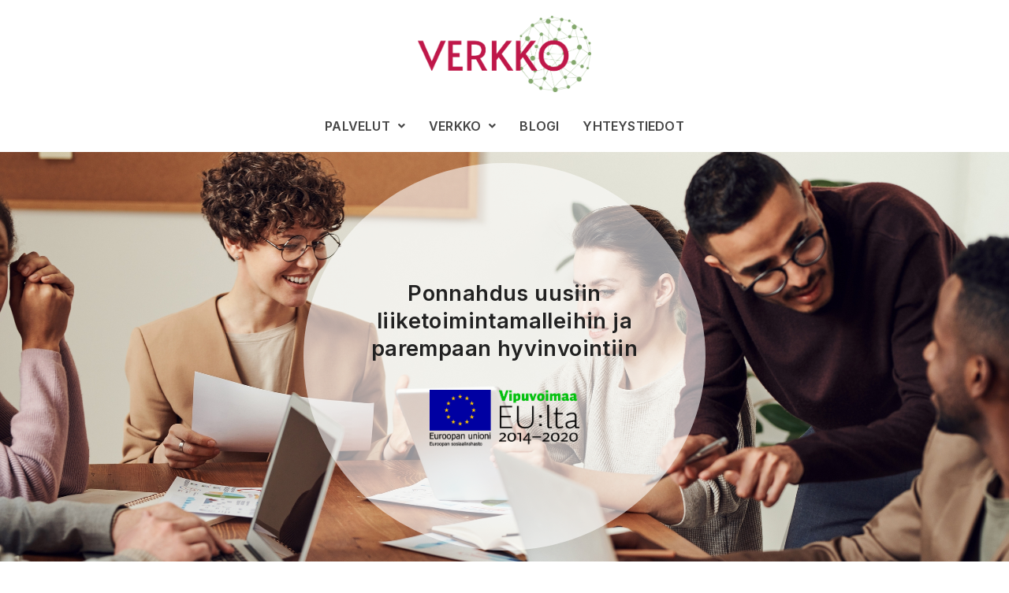

--- FILE ---
content_type: text/css
request_url: https://verkko-projekti.fi/wp-content/uploads/elementor/css/post-603.css?ver=1685357789
body_size: 1212
content:
.elementor-603 .elementor-element.elementor-element-0988687{margin-top:10px;margin-bottom:0px;}.elementor-603 .elementor-element.elementor-element-9590524 img{max-width:220px;}.elementor-603 .elementor-element.elementor-element-40e5ccd .hfe-nav-menu__toggle{margin:0 auto;}.elementor-603 .elementor-element.elementor-element-40e5ccd .menu-item a.hfe-menu-item{padding-left:15px;padding-right:15px;}.elementor-603 .elementor-element.elementor-element-40e5ccd .menu-item a.hfe-sub-menu-item{padding-left:calc( 15px + 20px );padding-right:15px;}.elementor-603 .elementor-element.elementor-element-40e5ccd .hfe-nav-menu__layout-vertical .menu-item ul ul a.hfe-sub-menu-item{padding-left:calc( 15px + 40px );padding-right:15px;}.elementor-603 .elementor-element.elementor-element-40e5ccd .hfe-nav-menu__layout-vertical .menu-item ul ul ul a.hfe-sub-menu-item{padding-left:calc( 15px + 60px );padding-right:15px;}.elementor-603 .elementor-element.elementor-element-40e5ccd .hfe-nav-menu__layout-vertical .menu-item ul ul ul ul a.hfe-sub-menu-item{padding-left:calc( 15px + 80px );padding-right:15px;}.elementor-603 .elementor-element.elementor-element-40e5ccd .menu-item a.hfe-menu-item, .elementor-603 .elementor-element.elementor-element-40e5ccd .menu-item a.hfe-sub-menu-item{padding-top:15px;padding-bottom:15px;}.elementor-603 .elementor-element.elementor-element-40e5ccd a.hfe-menu-item, .elementor-603 .elementor-element.elementor-element-40e5ccd a.hfe-sub-menu-item{font-family:"Inter", Sans-serif;font-weight:600;text-transform:uppercase;letter-spacing:0.2px;}.elementor-603 .elementor-element.elementor-element-40e5ccd .menu-item a.hfe-menu-item, .elementor-603 .elementor-element.elementor-element-40e5ccd .sub-menu a.hfe-sub-menu-item{color:#454545;}.elementor-603 .elementor-element.elementor-element-40e5ccd .menu-item a.hfe-menu-item:hover,
								.elementor-603 .elementor-element.elementor-element-40e5ccd .sub-menu a.hfe-sub-menu-item:hover,
								.elementor-603 .elementor-element.elementor-element-40e5ccd .menu-item.current-menu-item a.hfe-menu-item,
								.elementor-603 .elementor-element.elementor-element-40e5ccd .menu-item a.hfe-menu-item.highlighted,
								.elementor-603 .elementor-element.elementor-element-40e5ccd .menu-item a.hfe-menu-item:focus{color:#A0C18C;}.elementor-603 .elementor-element.elementor-element-40e5ccd .sub-menu,
								.elementor-603 .elementor-element.elementor-element-40e5ccd nav.hfe-dropdown,
								.elementor-603 .elementor-element.elementor-element-40e5ccd nav.hfe-dropdown-expandible,
								.elementor-603 .elementor-element.elementor-element-40e5ccd nav.hfe-dropdown .menu-item a.hfe-menu-item,
								.elementor-603 .elementor-element.elementor-element-40e5ccd nav.hfe-dropdown .menu-item a.hfe-sub-menu-item{background-color:#F4F4F4;}
							.elementor-603 .elementor-element.elementor-element-40e5ccd .sub-menu li a.hfe-sub-menu-item,
							.elementor-603 .elementor-element.elementor-element-40e5ccd nav.hfe-dropdown li a.hfe-sub-menu-item,
							.elementor-603 .elementor-element.elementor-element-40e5ccd nav.hfe-dropdown li a.hfe-menu-item,
							.elementor-603 .elementor-element.elementor-element-40e5ccd nav.hfe-dropdown-expandible li a.hfe-menu-item,
							.elementor-603 .elementor-element.elementor-element-40e5ccd nav.hfe-dropdown-expandible li a.hfe-sub-menu-item{font-family:"Inter", Sans-serif;font-size:0.9em;font-weight:500;}.elementor-603 .elementor-element.elementor-element-40e5ccd ul.sub-menu{width:250px;}.elementor-603 .elementor-element.elementor-element-40e5ccd .sub-menu li a.hfe-sub-menu-item,
						.elementor-603 .elementor-element.elementor-element-40e5ccd nav.hfe-dropdown li a.hfe-menu-item,
						.elementor-603 .elementor-element.elementor-element-40e5ccd nav.hfe-dropdown-expandible li a.hfe-menu-item{padding-left:20px;padding-right:20px;}.elementor-603 .elementor-element.elementor-element-40e5ccd nav.hfe-dropdown-expandible a.hfe-sub-menu-item,
						.elementor-603 .elementor-element.elementor-element-40e5ccd nav.hfe-dropdown li a.hfe-sub-menu-item{padding-left:calc( 20px + 20px );padding-right:20px;}.elementor-603 .elementor-element.elementor-element-40e5ccd .hfe-dropdown .menu-item ul ul a.hfe-sub-menu-item,
						.elementor-603 .elementor-element.elementor-element-40e5ccd .hfe-dropdown-expandible .menu-item ul ul a.hfe-sub-menu-item{padding-left:calc( 20px + 40px );padding-right:20px;}.elementor-603 .elementor-element.elementor-element-40e5ccd .hfe-dropdown .menu-item ul ul ul a.hfe-sub-menu-item,
						.elementor-603 .elementor-element.elementor-element-40e5ccd .hfe-dropdown-expandible .menu-item ul ul ul a.hfe-sub-menu-item{padding-left:calc( 20px + 60px );padding-right:20px;}.elementor-603 .elementor-element.elementor-element-40e5ccd .hfe-dropdown .menu-item ul ul ul ul a.hfe-sub-menu-item,
						.elementor-603 .elementor-element.elementor-element-40e5ccd .hfe-dropdown-expandible .menu-item ul ul ul ul a.hfe-sub-menu-item{padding-left:calc( 20px + 80px );padding-right:20px;}.elementor-603 .elementor-element.elementor-element-40e5ccd .sub-menu a.hfe-sub-menu-item,
						 .elementor-603 .elementor-element.elementor-element-40e5ccd nav.hfe-dropdown li a.hfe-menu-item,
						 .elementor-603 .elementor-element.elementor-element-40e5ccd nav.hfe-dropdown li a.hfe-sub-menu-item,
						 .elementor-603 .elementor-element.elementor-element-40e5ccd nav.hfe-dropdown-expandible li a.hfe-menu-item,
						 .elementor-603 .elementor-element.elementor-element-40e5ccd nav.hfe-dropdown-expandible li a.hfe-sub-menu-item{padding-top:15px;padding-bottom:15px;}.elementor-603 .elementor-element.elementor-element-40e5ccd .sub-menu li.menu-item:not(:last-child),
						.elementor-603 .elementor-element.elementor-element-40e5ccd nav.hfe-dropdown li.menu-item:not(:last-child),
						.elementor-603 .elementor-element.elementor-element-40e5ccd nav.hfe-dropdown-expandible li.menu-item:not(:last-child){border-bottom-style:solid;border-bottom-color:#C3C3C3;border-bottom-width:2px;}.elementor-603 .elementor-element.elementor-element-c340bde > .elementor-container{max-width:510px;min-height:520px;}.elementor-603 .elementor-element.elementor-element-c340bde:not(.elementor-motion-effects-element-type-background), .elementor-603 .elementor-element.elementor-element-c340bde > .elementor-motion-effects-container > .elementor-motion-effects-layer{background-image:url("https://verkko-projekti.fi/wp-content/uploads/2021/09/pexels-fauxels-3184360.jpg");background-position:center center;background-repeat:no-repeat;background-size:cover;}.elementor-603 .elementor-element.elementor-element-c340bde > .elementor-background-overlay{background-color:#FFFFFF;opacity:0;transition:background 0.3s, border-radius 0.3s, opacity 0.3s;}.elementor-603 .elementor-element.elementor-element-c340bde{transition:background 0.3s, border 0.3s, border-radius 0.3s, box-shadow 0.3s;margin-top:0px;margin-bottom:30px;}.elementor-603 .elementor-element.elementor-element-a01b5e8:not(.elementor-motion-effects-element-type-background) > .elementor-widget-wrap, .elementor-603 .elementor-element.elementor-element-a01b5e8 > .elementor-widget-wrap > .elementor-motion-effects-container > .elementor-motion-effects-layer{background-color:#FFFFFF94;}.elementor-603 .elementor-element.elementor-element-a01b5e8 > .elementor-element-populated, .elementor-603 .elementor-element.elementor-element-a01b5e8 > .elementor-element-populated > .elementor-background-overlay, .elementor-603 .elementor-element.elementor-element-a01b5e8 > .elementor-background-slideshow{border-radius:50% 50% 50% 50%;}.elementor-603 .elementor-element.elementor-element-a01b5e8 > .elementor-element-populated{transition:background 0.3s, border 0.3s, border-radius 0.3s, box-shadow 0.3s;padding:26% 0% 26% 0%;}.elementor-603 .elementor-element.elementor-element-a01b5e8 > .elementor-element-populated > .elementor-background-overlay{transition:background 0.3s, border-radius 0.3s, opacity 0.3s;}.elementor-603 .elementor-element.elementor-element-447f464{text-align:center;}.elementor-603 .elementor-element.elementor-element-447f464 .elementor-heading-title{color:#212121;font-family:"Inter", Sans-serif;font-size:1.7em;font-weight:600;line-height:35px;letter-spacing:0.4px;}.elementor-603 .elementor-element.elementor-element-447f464 > .elementor-widget-container{padding:15px 0px 15px 0px;}.elementor-603 .elementor-element.elementor-element-89dbbcd img{max-width:190px;}@media(max-width:1024px){.elementor-603 .elementor-element.elementor-element-447f464 .elementor-heading-title{font-size:1.7em;}}@media(max-width:767px){.elementor-603 .elementor-element.elementor-element-c340bde > .elementor-container{min-height:370px;}.elementor-603 .elementor-element.elementor-element-c340bde{margin-top:0px;margin-bottom:30px;padding:0px 0px 0px 0px;}.elementor-603 .elementor-element.elementor-element-a01b5e8 > .elementor-element-populated{padding:70px 0px 70px 0px;}.elementor-603 .elementor-element.elementor-element-447f464 .elementor-heading-title{font-size:1.2em;line-height:20px;}.elementor-603 .elementor-element.elementor-element-447f464 > .elementor-widget-container{padding:40px 20px 40px 20px;}}@media(min-width:768px){.elementor-603 .elementor-element.elementor-element-a01b5e8{width:100%;}}

--- FILE ---
content_type: text/css
request_url: https://verkko-projekti.fi/wp-content/uploads/elementor/css/post-100.css?ver=1685350477
body_size: 1479
content:
.elementor-100 .elementor-element.elementor-element-0ae0845:not(.elementor-motion-effects-element-type-background), .elementor-100 .elementor-element.elementor-element-0ae0845 > .elementor-motion-effects-container > .elementor-motion-effects-layer{background-color:#90AA7F;}.elementor-100 .elementor-element.elementor-element-0ae0845{transition:background 0.3s, border 0.3s, border-radius 0.3s, box-shadow 0.3s;margin-top:50px;margin-bottom:0px;padding:50px 0px 50px 0px;}.elementor-100 .elementor-element.elementor-element-0ae0845 > .elementor-background-overlay{transition:background 0.3s, border-radius 0.3s, opacity 0.3s;}.elementor-100 .elementor-element.elementor-element-b894b5a > .elementor-element-populated{margin:15px 0px 0px 45px;--e-column-margin-right:0px;--e-column-margin-left:45px;}.elementor-100 .elementor-element.elementor-element-f08f988 .elementor-heading-title{color:#BF1749;font-family:"Inter", Sans-serif;font-weight:600;}.elementor-100 .elementor-element.elementor-element-dd9b292 .elementor-icon-list-items:not(.elementor-inline-items) .elementor-icon-list-item:not(:last-child){padding-bottom:calc(15px/2);}.elementor-100 .elementor-element.elementor-element-dd9b292 .elementor-icon-list-items:not(.elementor-inline-items) .elementor-icon-list-item:not(:first-child){margin-top:calc(15px/2);}.elementor-100 .elementor-element.elementor-element-dd9b292 .elementor-icon-list-items.elementor-inline-items .elementor-icon-list-item{margin-right:calc(15px/2);margin-left:calc(15px/2);}.elementor-100 .elementor-element.elementor-element-dd9b292 .elementor-icon-list-items.elementor-inline-items{margin-right:calc(-15px/2);margin-left:calc(-15px/2);}body.rtl .elementor-100 .elementor-element.elementor-element-dd9b292 .elementor-icon-list-items.elementor-inline-items .elementor-icon-list-item:after{left:calc(-15px/2);}body:not(.rtl) .elementor-100 .elementor-element.elementor-element-dd9b292 .elementor-icon-list-items.elementor-inline-items .elementor-icon-list-item:after{right:calc(-15px/2);}.elementor-100 .elementor-element.elementor-element-dd9b292 .elementor-icon-list-icon i{color:#40483B;transition:color 0.3s;}.elementor-100 .elementor-element.elementor-element-dd9b292 .elementor-icon-list-icon svg{fill:#40483B;transition:fill 0.3s;}.elementor-100 .elementor-element.elementor-element-dd9b292{--e-icon-list-icon-size:30px;--icon-vertical-offset:0px;}.elementor-100 .elementor-element.elementor-element-dd9b292 .elementor-icon-list-item > .elementor-icon-list-text, .elementor-100 .elementor-element.elementor-element-dd9b292 .elementor-icon-list-item > a{font-family:"Inter", Sans-serif;font-size:1.2em;font-weight:400;letter-spacing:0.3px;}.elementor-100 .elementor-element.elementor-element-dd9b292 .elementor-icon-list-text{color:#FFFFFF;transition:color 0.3s;}.elementor-100 .elementor-element.elementor-element-61e8d69 > .elementor-element-populated{margin:17% 0% 0% 0%;--e-column-margin-right:0%;--e-column-margin-left:0%;}.elementor-100 .elementor-element.elementor-element-3347e02{--grid-template-columns:repeat(3, auto);--icon-size:35px;--grid-column-gap:15px;--grid-row-gap:0px;}.elementor-100 .elementor-element.elementor-element-3347e02 .elementor-widget-container{text-align:center;}.elementor-100 .elementor-element.elementor-element-3347e02 .elementor-social-icon{background-color:#BF1749;}.elementor-100 .elementor-element.elementor-element-3347e02 > .elementor-widget-container{margin:0px 0px 0px 0px;padding:0px 0px 0px 0px;}.elementor-100 .elementor-element.elementor-element-ff2159c > .elementor-element-populated{margin:5% 0% 0% 0%;--e-column-margin-right:0%;--e-column-margin-left:0%;}.elementor-100 .elementor-element.elementor-element-cffae8f img{max-width:160px;}.elementor-100 .elementor-element.elementor-element-4e98cb2 img{max-width:200px;}.elementor-100 .elementor-element.elementor-element-b203183 > .elementor-element-populated{margin:15px 0px 0px 200px;--e-column-margin-right:0px;--e-column-margin-left:200px;}.elementor-100 .elementor-element.elementor-element-234242f{text-align:left;}.elementor-100 .elementor-element.elementor-element-234242f .elementor-heading-title{color:#BF1749;font-family:"Inter", Sans-serif;font-weight:600;}.elementor-100 .elementor-element.elementor-element-f41a0e5 .elementor-icon-list-items:not(.elementor-inline-items) .elementor-icon-list-item:not(:last-child){padding-bottom:calc(0px/2);}.elementor-100 .elementor-element.elementor-element-f41a0e5 .elementor-icon-list-items:not(.elementor-inline-items) .elementor-icon-list-item:not(:first-child){margin-top:calc(0px/2);}.elementor-100 .elementor-element.elementor-element-f41a0e5 .elementor-icon-list-items.elementor-inline-items .elementor-icon-list-item{margin-right:calc(0px/2);margin-left:calc(0px/2);}.elementor-100 .elementor-element.elementor-element-f41a0e5 .elementor-icon-list-items.elementor-inline-items{margin-right:calc(-0px/2);margin-left:calc(-0px/2);}body.rtl .elementor-100 .elementor-element.elementor-element-f41a0e5 .elementor-icon-list-items.elementor-inline-items .elementor-icon-list-item:after{left:calc(-0px/2);}body:not(.rtl) .elementor-100 .elementor-element.elementor-element-f41a0e5 .elementor-icon-list-items.elementor-inline-items .elementor-icon-list-item:after{right:calc(-0px/2);}.elementor-100 .elementor-element.elementor-element-f41a0e5 .elementor-icon-list-icon i{color:#40483B;transition:color 0.3s;}.elementor-100 .elementor-element.elementor-element-f41a0e5 .elementor-icon-list-icon svg{fill:#40483B;transition:fill 0.3s;}.elementor-100 .elementor-element.elementor-element-f41a0e5{--e-icon-list-icon-size:7px;--e-icon-list-icon-align:left;--e-icon-list-icon-margin:0 calc(var(--e-icon-list-icon-size, 1em) * 0.25) 0 0;--icon-vertical-offset:0px;}.elementor-100 .elementor-element.elementor-element-f41a0e5 .elementor-icon-list-item > .elementor-icon-list-text, .elementor-100 .elementor-element.elementor-element-f41a0e5 .elementor-icon-list-item > a{font-family:"Inter", Sans-serif;font-size:1.1em;font-weight:400;letter-spacing:0.4px;}.elementor-100 .elementor-element.elementor-element-f41a0e5 .elementor-icon-list-text{color:#FFFFFF;transition:color 0.3s;}.elementor-100 .elementor-element.elementor-element-f078b0c:not(.elementor-motion-effects-element-type-background), .elementor-100 .elementor-element.elementor-element-f078b0c > .elementor-motion-effects-container > .elementor-motion-effects-layer{background-color:#90AA7F;}.elementor-100 .elementor-element.elementor-element-f078b0c{transition:background 0.3s, border 0.3s, border-radius 0.3s, box-shadow 0.3s;margin-top:50px;margin-bottom:0px;padding:50px 0px 50px 0px;}.elementor-100 .elementor-element.elementor-element-f078b0c > .elementor-background-overlay{transition:background 0.3s, border-radius 0.3s, opacity 0.3s;}.elementor-100 .elementor-element.elementor-element-3a7566e > .elementor-element-populated{margin:15px 0px 0px 85px;--e-column-margin-right:0px;--e-column-margin-left:85px;}.elementor-100 .elementor-element.elementor-element-9a6132a .elementor-heading-title{color:#BF1749;font-family:"Inter", Sans-serif;font-weight:600;}.elementor-100 .elementor-element.elementor-element-e170ea8 .elementor-icon-list-items:not(.elementor-inline-items) .elementor-icon-list-item:not(:last-child){padding-bottom:calc(15px/2);}.elementor-100 .elementor-element.elementor-element-e170ea8 .elementor-icon-list-items:not(.elementor-inline-items) .elementor-icon-list-item:not(:first-child){margin-top:calc(15px/2);}.elementor-100 .elementor-element.elementor-element-e170ea8 .elementor-icon-list-items.elementor-inline-items .elementor-icon-list-item{margin-right:calc(15px/2);margin-left:calc(15px/2);}.elementor-100 .elementor-element.elementor-element-e170ea8 .elementor-icon-list-items.elementor-inline-items{margin-right:calc(-15px/2);margin-left:calc(-15px/2);}body.rtl .elementor-100 .elementor-element.elementor-element-e170ea8 .elementor-icon-list-items.elementor-inline-items .elementor-icon-list-item:after{left:calc(-15px/2);}body:not(.rtl) .elementor-100 .elementor-element.elementor-element-e170ea8 .elementor-icon-list-items.elementor-inline-items .elementor-icon-list-item:after{right:calc(-15px/2);}.elementor-100 .elementor-element.elementor-element-e170ea8 .elementor-icon-list-icon i{color:#40483B;transition:color 0.3s;}.elementor-100 .elementor-element.elementor-element-e170ea8 .elementor-icon-list-icon svg{fill:#40483B;transition:fill 0.3s;}.elementor-100 .elementor-element.elementor-element-e170ea8{--e-icon-list-icon-size:30px;--icon-vertical-offset:0px;}.elementor-100 .elementor-element.elementor-element-e170ea8 .elementor-icon-list-item > .elementor-icon-list-text, .elementor-100 .elementor-element.elementor-element-e170ea8 .elementor-icon-list-item > a{font-family:"Inter", Sans-serif;font-size:1.2em;font-weight:400;letter-spacing:0.3px;}.elementor-100 .elementor-element.elementor-element-e170ea8 .elementor-icon-list-text{color:#FFFFFF;transition:color 0.3s;}.elementor-100 .elementor-element.elementor-element-935ff51:not(.elementor-motion-effects-element-type-background), .elementor-100 .elementor-element.elementor-element-935ff51 > .elementor-motion-effects-container > .elementor-motion-effects-layer{background-color:#90AA7F;}.elementor-100 .elementor-element.elementor-element-935ff51{transition:background 0.3s, border 0.3s, border-radius 0.3s, box-shadow 0.3s;}.elementor-100 .elementor-element.elementor-element-935ff51 > .elementor-background-overlay{transition:background 0.3s, border-radius 0.3s, opacity 0.3s;}.elementor-100 .elementor-element.elementor-element-febb330 > .elementor-element-populated{margin:17% 0% 0% 0%;--e-column-margin-right:0%;--e-column-margin-left:0%;}.elementor-100 .elementor-element.elementor-element-411f5cb{--grid-template-columns:repeat(3, auto);--icon-size:35px;--grid-column-gap:20px;--grid-row-gap:0px;}.elementor-100 .elementor-element.elementor-element-411f5cb .elementor-widget-container{text-align:center;}.elementor-100 .elementor-element.elementor-element-411f5cb .elementor-social-icon{background-color:#BF1749;}.elementor-100 .elementor-element.elementor-element-411f5cb > .elementor-widget-container{margin:0px 0px 0px 0px;padding:0px 0px 0px 0px;}.elementor-100 .elementor-element.elementor-element-63a3221:not(.elementor-motion-effects-element-type-background), .elementor-100 .elementor-element.elementor-element-63a3221 > .elementor-motion-effects-container > .elementor-motion-effects-layer{background-color:#90AA7F;}.elementor-100 .elementor-element.elementor-element-63a3221{transition:background 0.3s, border 0.3s, border-radius 0.3s, box-shadow 0.3s;}.elementor-100 .elementor-element.elementor-element-63a3221 > .elementor-background-overlay{transition:background 0.3s, border-radius 0.3s, opacity 0.3s;}.elementor-100 .elementor-element.elementor-element-e1881ab > .elementor-element-populated{margin:5% 0% 0% 0%;--e-column-margin-right:0%;--e-column-margin-left:0%;}.elementor-100 .elementor-element.elementor-element-6214a98 img{max-width:160px;}.elementor-100 .elementor-element.elementor-element-0781c90 img{max-width:200px;}.elementor-100 .elementor-element.elementor-element-10e4fee > .elementor-element-populated{margin:0px 0px 0px 075px;--e-column-margin-right:0px;--e-column-margin-left:075px;}.elementor-100 .elementor-element.elementor-element-f9b461d .elementor-heading-title{color:#BF1749;font-family:"Inter", Sans-serif;font-weight:600;}.elementor-100 .elementor-element.elementor-element-9da6fee .elementor-icon-list-items:not(.elementor-inline-items) .elementor-icon-list-item:not(:last-child){padding-bottom:calc(0px/2);}.elementor-100 .elementor-element.elementor-element-9da6fee .elementor-icon-list-items:not(.elementor-inline-items) .elementor-icon-list-item:not(:first-child){margin-top:calc(0px/2);}.elementor-100 .elementor-element.elementor-element-9da6fee .elementor-icon-list-items.elementor-inline-items .elementor-icon-list-item{margin-right:calc(0px/2);margin-left:calc(0px/2);}.elementor-100 .elementor-element.elementor-element-9da6fee .elementor-icon-list-items.elementor-inline-items{margin-right:calc(-0px/2);margin-left:calc(-0px/2);}body.rtl .elementor-100 .elementor-element.elementor-element-9da6fee .elementor-icon-list-items.elementor-inline-items .elementor-icon-list-item:after{left:calc(-0px/2);}body:not(.rtl) .elementor-100 .elementor-element.elementor-element-9da6fee .elementor-icon-list-items.elementor-inline-items .elementor-icon-list-item:after{right:calc(-0px/2);}.elementor-100 .elementor-element.elementor-element-9da6fee .elementor-icon-list-icon i{color:#40483B;transition:color 0.3s;}.elementor-100 .elementor-element.elementor-element-9da6fee .elementor-icon-list-icon svg{fill:#40483B;transition:fill 0.3s;}.elementor-100 .elementor-element.elementor-element-9da6fee{--e-icon-list-icon-size:7px;--e-icon-list-icon-align:left;--e-icon-list-icon-margin:0 calc(var(--e-icon-list-icon-size, 1em) * 0.25) 0 0;--icon-vertical-offset:0px;}.elementor-100 .elementor-element.elementor-element-9da6fee .elementor-icon-list-item > .elementor-icon-list-text, .elementor-100 .elementor-element.elementor-element-9da6fee .elementor-icon-list-item > a{font-family:"Inter", Sans-serif;font-size:1.1em;font-weight:400;letter-spacing:0.4px;}.elementor-100 .elementor-element.elementor-element-9da6fee .elementor-icon-list-text{color:#FFFFFF;transition:color 0.3s;}@media(max-width:1024px){.elementor-100 .elementor-element.elementor-element-3a7566e > .elementor-element-populated{margin:0px 0px 0px 0px;--e-column-margin-right:0px;--e-column-margin-left:0px;padding:0px 0px 0px 0px;}.elementor-100 .elementor-element.elementor-element-9a6132a{text-align:center;}.elementor-100 .elementor-element.elementor-element-e170ea8 > .elementor-widget-container{margin:0px 0px 0px 0px;padding:0px 0px 0px 0px;}.elementor-100 .elementor-element.elementor-element-935ff51{margin-top:0px;margin-bottom:0px;padding:0px 0px 40px 0px;}.elementor-100 .elementor-element.elementor-element-febb330 > .elementor-element-populated{margin:0px 0px 0px 0px;--e-column-margin-right:0px;--e-column-margin-left:0px;padding:0px 0px 0px 0px;}.elementor-100 .elementor-element.elementor-element-411f5cb > .elementor-widget-container{margin:0px 0px 0px 0px;padding:0px 0px 0px 0px;}.elementor-100 .elementor-element.elementor-element-63a3221{margin-top:0px;margin-bottom:0px;padding:0px 0px 50px 0px;}.elementor-100 .elementor-element.elementor-element-e1881ab > .elementor-element-populated{margin:0px 0px 0px 0px;--e-column-margin-right:0px;--e-column-margin-left:0px;padding:0px 0px 0px 0px;}.elementor-100 .elementor-element.elementor-element-10e4fee > .elementor-element-populated{margin:0px 0px 0px 0px;--e-column-margin-right:0px;--e-column-margin-left:0px;padding:0px 0px 0px 0px;}.elementor-100 .elementor-element.elementor-element-f9b461d{text-align:center;}.elementor-100 .elementor-element.elementor-element-f9b461d > .elementor-widget-container{margin:0px 0px 0px 0px;padding:0px 0px 0px 0px;}.elementor-100 .elementor-element.elementor-element-9da6fee > .elementor-widget-container{margin:0px 0px 0px 0px;padding:0px 0px 0px 0px;}}@media(min-width:768px){.elementor-100 .elementor-element.elementor-element-b894b5a{width:30%;}.elementor-100 .elementor-element.elementor-element-61e8d69{width:20%;}.elementor-100 .elementor-element.elementor-element-ff2159c{width:20%;}.elementor-100 .elementor-element.elementor-element-b203183{width:30%;}}@media(max-width:767px){.elementor-100 .elementor-element.elementor-element-f078b0c{padding:40px 0px 30px 0px;}.elementor-100 .elementor-element.elementor-element-3a7566e > .elementor-element-populated{margin:0px 0px 0px 0px;--e-column-margin-right:0px;--e-column-margin-left:0px;padding:0px 20px 0px 20px;}.elementor-100 .elementor-element.elementor-element-9a6132a .elementor-heading-title{font-size:1.7em;}.elementor-100 .elementor-element.elementor-element-e170ea8{--e-icon-list-icon-size:20px;}.elementor-100 .elementor-element.elementor-element-e170ea8 .elementor-icon-list-item > .elementor-icon-list-text, .elementor-100 .elementor-element.elementor-element-e170ea8 .elementor-icon-list-item > a{font-size:1em;}.elementor-100 .elementor-element.elementor-element-e170ea8 > .elementor-widget-container{margin:0px 0px 0px 0px;padding:0px 0px 0px 0px;}.elementor-100 .elementor-element.elementor-element-935ff51{padding:0px 0px 20px 0px;}.elementor-100 .elementor-element.elementor-element-411f5cb{--icon-size:25px;}.elementor-100 .elementor-element.elementor-element-e1881ab > .elementor-element-populated{padding:0px 0px 40px 0px;}.elementor-100 .elementor-element.elementor-element-f9b461d .elementor-heading-title{font-size:1.7em;}}